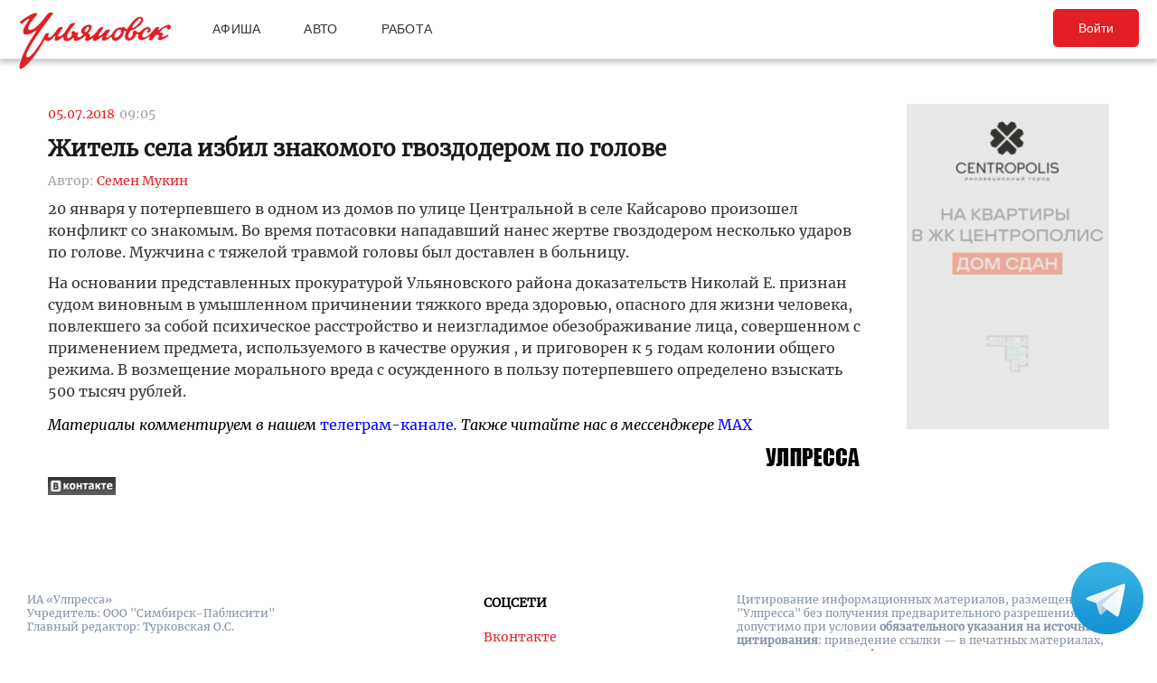

--- FILE ---
content_type: text/css
request_url: https://ulpressa.ru/wp-content/plugins/next-post-infinite-scroll/assets/css/next-post-infinite-scroll.css?x32529&ver=8.2.0
body_size: 182
content:
.npis-post-entry {
    scroll-margin-top: 120px;
    margin: auto;
    margin-bottom: 3rem;
    font-family: Merriweather-Regular !important;
    max-width: 900px;
}

.npis-post-entry .npis-post-link a,
.npis-post-entry .entry-title a {
    text-decoration: none;
    color: inherit;
    font-family: Merriweather-Regular !important;
    font-size: 24px !important;
}

.npis-post-entry .npis-post-link a:hover,
.npis-post-entry .entry-title a:hover {
    text-decoration: underline;
}

.npis-post-entry .entry-meta {
    color: inherit;
    font-size: 0.9em;
    opacity: 0.8;
    margin: 0.5rem 0 1.5rem;
}

.npis-post-entry .entry-content {
    line-height: 24px !important;
    font-size: 16px !important;
    font-size: inherit;
    color: inherit;
}

.npis-post-entry img {
    loading: lazy !important;
    opacity: 0;
    transition: opacity 0.3s;
}

.npis-post-entry img[loading="lazy"] {
    opacity: 1;
}
